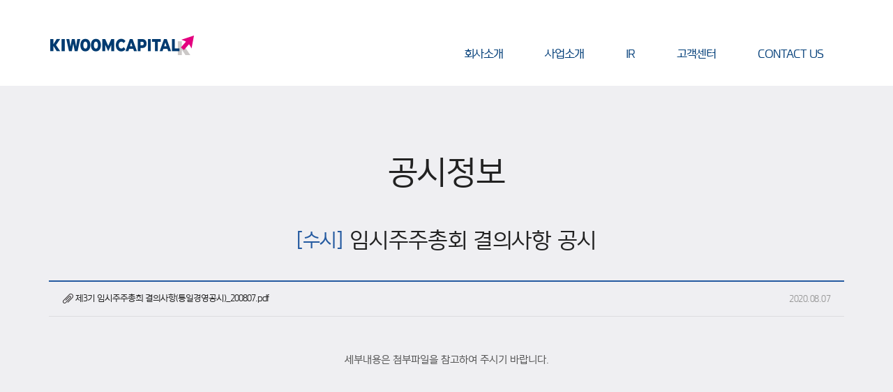

--- FILE ---
content_type: text/html; charset=UTF-8
request_url: https://www.kiwoomcapital.com/notice_view.php?board_id=29&no=5
body_size: 6887
content:
<!DOCTYPE html>
<html lang="ko">
<head>
    <meta charset="UTF-8">
    <meta http-equiv="X-UA-Compatible" content="IE=edge">
    <title>키움캐피탈</title>
    <link rel="stylesheet" href="./css/ui.css">
    <script src="js/jquery-1.11.3.min.js"></script>
    <script src="js/ui.js"></script>
</head>
<body>
<div id="wrap">
    <div id="header">
    <div class="contents">
        <h1 class="logo"><a href="index.php"><img src="./img/common/kw_logo_sub.png" alt="키움캐피탈"></a></h1>
        <ul class="gnb">
            <li>
                <a href="company.php">회사소개</a>
                <ul class="depth">
                    <li><a href="company.php">회사개요</a></li>
                    <li><a href="message.php">CEO메시지</a></li>
                    <li><a href="http://dkems.com/main.do" target="_blank" title="다움키움윤리경영 새창열림">윤리경영</a></li>
                    <li><a href="organization.php">조직도</a></li>
                </ul>
            </li>
            <li>
                <a href="#">사업소개</a>
                <ul class="depth">
                    <li><a href="finance.php">기업금융</a></li>
                    <li><a href="estate.php">부동산금융</a></li>
                    <li><a href="./stock.php">주식매입자금대출<br>(스탁론)</a></li>
                </ul>
            </li>
            <li>
                <a href="management.php">IR</a>
                <ul class="depth">
                    <li><a href="management.php">경영지표</a></li>
                    <li><a href="notice.php">공시정보</a></li>
                </ul>
            </li>
            <li>
                <a href="./customer_notice.php">고객센터</a>
                <ul class="depth">
                    <li><a href="./customer_notice.php">공지사항</a></li>
                    <li><a href="./service03.php">정책 및 약관</a></li>
                    <li><a href="./customer_protect_01.php">금융소비자 보호</a></li>
                    <li><a href="./financial_transaction.php">금융거래확인서 발급</a></li>
                </ul>
            </li>
            <li class="no_depth"><a href="contactus.php">CONTACT US</a></li>
        </ul>
    </div>
</div>    <div id="container">
        <div class="contents">
            <h2 class="wa">IR</h2>
            <h3 class="page_tit">공시정보</h3>

            <div class="board_area">
                <dl class="view">
                    <dt><span class="term">[수시]</span>임시주주총회 결의사항 공시</dt>
                    <dd>
                        <div class="view_info">
                            <ul class="attached_file">
                                                                    <li><a href="javascript:fnDownload();">제3기 임시주주총회 결의사항(통일경영공시)_200807.pdf</a></li>
                                                                </ul>
                            <p class="date">2020.08.07</p>
                        </div>
                        <div class="view_cont">
                            <p style="text-align: center; " align="center">세부내용은 첨부파일을 참고하여 주시기 바랍니다.<br></p>                        </div>
                    </dd>
                </dl>
                <div class="view_bottom">
                    <ul class="page_prev_next">
                        <li class="page_prev">
                                                            <a href="javascript:fnDetail('28');"
                                   class="page btn_prev">임시주주총회 개최 결과 공시</a>
                            </li>
                        <li class="page_next">
                                                            <a href="javascript:fnDetail('31');"
                                   class="page btn_next">FY2020 상반기 영업 보고서</a>
                            </li>
                    </ul>
                    <a href="javascript:fnList();" class="btn_list">목록</a>
                </div>
            </div>
        </div>
    </div>
    		<div id="footer">
			<div class="contents">
				<div class="footer_l">
					<ul class="foot_gnb">
						<!-- <li class="on"><a href="service01.php">개인정보처리방침</a></li> -->
						<!-- <li><a href="#none">고객정보취급방침</a></li>  -->
						<li><a href="service02.php">신용정보활용체제의 공시</a></li>
						<li><a href="/pdf/customer_right_info_20241017.pdf" target="_blank">고객권리안내문</a></li>
						<li><a href="./customer_protect_01.php">금융소비자 보호체계</a></li>
						<!-- <li><a href="service03.php">여신거래기본약관</a></li> -->
					</ul>
					<div class="foot_set">
						<a  class="footer_logo" href="index.php"><img src="img/common/footer_logo.png" alt="키움증증권 logo"/></a>
						<p class="foot_info">서울시 영등포구 여의대로 66, 17층 (여의도동)</p>
						<p class="copyright">Copyright© 2018 <span>KIWOOM CAPITAL</span> Co., Ltd.  All rights reserved</p>
					</div>
				</div>
				<div class="footer_r">
					<div class="foot_select">
						<div class="foot_select_area">
							<a href="javascript:;" class="foot_txt">키움네트워크</a>
							<ul class="foot_list">
								<li><a href="https://www.kiwoom.com" target="_blank">키움증권</a></li>
								<li><a href="http://www.wooriam.com" target="_blank">키움투자자산운용</a></li>
								<li><a href="https://www.kiwoombank.com" target="_blank">키움저축은행</a></li>
								<li><a href="https://www.kiwoomyesbank.com" target="_blank">키움YES저축은행</a></li>
								<li><a href="http://www.kiwoominvest.com" target="_blank">키움인베스트먼트</a></li>
								<li><a href="http://kiwoomap.com" target="_blank">키움에셋플래너</a></li>
								<li><a href="#" target="_blank">키움프라이빗에쿼티</a></li>
							</ul>
						</div>
					</div>
					<dl class="foot_cell">
					  <dt>대표전화</dt>
					  <dd>02-780-8013</dd>
					</dl>
				</div>
			</div>
</div>
</div>
</body>
</html>


<script>
    function fnDownload() {
        frm2.action = "/admin/download.php";
        frm2.submit();
    }

    function fnList() {
        frm.action = "/notice.php";
        frm.submit();
    }

    function fnDetail(board_id) {
        if (board_id) {
            frm.board_id.value = board_id;
            frm.action = "/notice_view.php";
            frm.submit();
        }
    }
</script>
<form name=frm method=post>
    <input type=hidden name="mode" value="">
    <input type=hidden name="board_id" value="29">
    <input type=hidden name="no" value="5">
</form>
<form name=frm2 method=post>
    <input type=hidden name="board_id" value="29">
    <input type=hidden name="file_id" value="28">
</form>

--- FILE ---
content_type: text/css
request_url: https://www.kiwoomcapital.com/css/ui.css
body_size: 39556
content:
@charset "utf-8";
@import url(common.css);

body{overflow-y:scroll}
#wrap{min-width:1140px;background:#fff}
.contents{position:relative;width:1140px;margin:0 auto}

#header{position:relative}
#header .contents{padding:28px 0}
#header .contents:after{content:'';display:block;clear:both}
#header .logo{float:left; padding-top:20px;}
#header .logo img{vertical-align:top}
#header .logo_sub{float:left; padding:13px 0;}
#header .logo_sub img{vertical-align:top}
#header .gnb{float:right}
#header .gnb > li{position:relative;float:left;margin:40px 30px 0}
#header .gnb > li > a{display:inline-block;position:relative;padding-bottom:10px;font-size:17px;z-index:30; color:#003d78;}
#header .gnb > li.on > a {color:#ec008c;}
#header .gnb > li > a:after{display:none;content:'';position:absolute;bottom:0;left:0;width:100%;height:2px;background:#ec008c;}
#header .gnb > li .depth{display:none;position:absolute;top:-68px;left:50%;width:120px;margin-left:-60px;padding:110px 0 32px;background:#003d78; z-index:10;}
#header .gnb > li:nth-child(4) .depth{width:130px;}
#header .gnb > li .depth li{line-height:30px;text-align:center}
#header .gnb > li .depth li a{display:inline-block;position:relative;color:#a1bfd7;font-size:13px;line-height:1}
#header .gnb > li .depth li:hover a,
#header .gnb > li .depth li.on a{color:#fff}
#header .gnb > li .depth li:hover a:after,
#header .gnb > li .depth li.on a:after{content:'';position:absolute;bottom:0;left:0;width:100%;height:1px;background:rgba(255,255,255,0.8)}
#header .gnb > li:hover > a,
#header .gnb > li.on:hover > a{color:#fff}
#header .gnb > li.no_depth:hover > a{color:#ec008c;}
#header .gnb > li.on > a:after,
#header .gnb > li:hover > a:after{display:block}
#header .gnb > li:hover .depth{display:block}
#header .gnb > li:not(.no_depth):hover > a:after{display:none}
.main #header{position:absolute;top:0;left:0;width:100%;z-index:50}
.main #header .gnb > li > a,
.main #header .gnb > li.no_depth:hover > a{color:#fff}
.main #header .gnb > li > a:after{background:#fff}

#container{padding:100px 0 0;background:#efeff2}
.main #container{padding:0;background:#fff}

#footer {padding:30px 0 40px 0; border-top:1px solid #e1e1e1;}
#footer .contents::after {display:table; content:''; clear:both;}
#footer .contents .footer_l {float:left; width:930px;}
#footer .contents .footer_l .foot_gnb {overflow:hidden; margin-bottom:40px;}
#footer .contents .footer_l .foot_gnb li {float:left; padding:0 15px; position:relative;}
#footer .contents .footer_l .foot_gnb li:first-child {padding-left:0;}
#footer .contents .footer_l .foot_gnb li::after {display:block; content:''; width:1px; height:13px; background-color:#d1d6d8; position:absolute; right:0; top:2px;}
#footer .contents .footer_l .foot_gnb li:last-child::after {display:none;}
#footer .contents .footer_l .foot_gnb li a {color:#777;}
#footer .contents .footer_l .foot_gnb li.on a {color:#222;}
#footer .contents .foot_set:after {display:table; content:''; clear:both;}
#footer .contents .foot_set .footer_logo {float:left; margin:5px 40px 0 0;}
#footer .foot_set .foot_info{line-height:20px; color:#888;}
#footer .foot_set .copyright{margin-top:10px;color:#999;font-size:12px;letter-spacing:0}
#footer .foot_set .copyright span{color:#666}
#footer .contents .footer_r {float:right; width:200px;}

#footer .foot_select {float:right;}
#footer .foot_select_area {position:relative; float:left; width:160px; height:30px; border:1px solid #c5c5c5; box-sizing:border-box; margin-bottom:28px;}
#footer .foot_select_area .foot_txt {display:block; position:relative; padding:0 25px 0 10px; line-height:28px; font-size:13px; background-color:#fff;}
#footer .foot_select_area .foot_txt::after {content:''; position:absolute; top:50%; right:15px; width:11px; height:6px; margin-top:-3px; background:url(../img/common/list_ico.png) no-repeat 0 0;}
#footer .foot_select_area.on .foot_txt::after {background:url(../img/common/list_on_ico.png) no-repeat 0 0;}
#footer .foot_select_area .foot_list {display:none; position:absolute; top:-198px; left:-1px; width:160px; border:1px solid #c5c5c5; z-index:10; box-sizing:border-box; background-color:#fff;}
#footer .foot_select_area.on .foot_list {display:block;}
#footer .foot_select_area .foot_list li:hover {background-color:#f3f4fb;}
#footer .foot_select_area .foot_list li a {display:block; padding:0 25px 0 10px; line-height:28px; font-size:13px; color:#999;}
#footer .foot_select_area .foot_list li:hover a {color:#222;}
#footer .foot_cell {float:right;}
#footer .foot_cell::after {display:table; content:''; clear:both;}
#footer .foot_cell dt {float:left; color:#999; font-size:12px; padding:3px 0 3px 18px; background:url(../img/common/cell_ico.png) no-repeat center left;}
#footer .foot_cell dd {float:left; font-size:16px; margin-left:10px;}


#footer .btn_guide{position:absolute;top:30px;right:0;width:118px;height:30px;font-size:13px;line-height:30px;text-align:center;border:1px solid #e1e1e1}

/* main */
.main_visual{position:relative;overflow:hidden;}
.main_visual img {width:100%;}
.main_visual .bx-pager,
.owl-dots{position:absolute;bottom:30px;left:50%;margin-left:-39px;text-align:center; display:table;}
.main_visual .bx-pager .bx-pager-item,
.owl-dots .owl-dot{display:table-cell;position:relative;width:16px;height:16px;padding:0 5px;vertical-align:middle}
.main_visual .bx-pager .bx-pager-item a,
.owl-dots .owl-dot span{display:block;width:8px;height:8px;margin:0 auto;font-size:0;text-indent:-9999px;border-radius:50%;background:#fff;opacity:.4}
.main_visual .bx-pager .bx-pager-item a.active,
.owl-dots .owl-dot.active span{width:100%;height:100%;margin-top:0;opacity:1}
.main_visual .visual li{height:700px}
.main_visual .visual .bg01{background:url(../img/main/main_visual01.jpg) no-repeat 50% 0}
.main_visual .visual .bg02{background:url(../img/main/main_visual02.jpg) no-repeat 50% 0}
.main_visual .visual .bg03{background:url(../img/main/main_visual03.jpg) no-repeat 50% 0}
.main_visual .visual .visual_txt{position:relative;width:1140px;margin:0 auto;padding-top:304px}
.main_visual .visual .visual_txt img{width:auto}
.main_visual .visual .visual_txt dd{margin-top:28px;color:#fff;font-size:20px;line-height:30px}
.main .sec{text-align:center}
.main .sec > dt{margin-bottom:12px;font-size:32px;font-weight:300}
.main .sec > dt.mg20 {margin-bottom:20px;}
.main .sec > dd > .txt{margin-bottom:25px;color:#999;font-size:13px;font-weight:300;}
.main .sec > dd ul::after {display:block; content:''; clear:both;}
.main .sec > dd ul li {float:left;}
.main .sec > dd ul li a {width:100%; height:100%; display:block; position:relative;}
.main .sec > dd ul li.business01 a {width:200px; height:135px; background:url(../img/main/main_enterprise.jpg) no-repeat}
.main .sec > dd ul li.business02 a {width:200px; height:135px; background:url(../img/main/main_estate.jpg) no-repeat; margin-left:10px;}
.main .sec > dd ul li.business03 a {width:200px; height:135px; background:url(../img/main/main_stock.jpg) no-repeat; margin-left:10px;}
.main .sec > dd ul li a .increase {width:100%; background-color:rgb(0,0,0,0.4); height:40px; position:absolute; bottom:0; overflow:hidden; transition:all 0.3s; box-sizing:border-box;}
.main .sec > dd ul li a .increase p {font-size:15px; color:#fff; line-height:40px;}
.main .sec > dd ul li a .increase span {color:#fff; font-size:13px; display:block;}
.main .sec > dd ul li a:hover .increase {height:100%; padding:30px 0;}
.main .sec > dd ul li a:hover .increase p {font-size:18px;}
.main .sec_notice{position:relative;padding:60px 0}
.main .sec_notice > dt{float:left}
.main .sec_notice > dd > .txt{position:absolute;top:102px;left:0}
.main .sec_notice > dd .btn_more{position:absolute;bottom:54px;left:0;width:24px;height:24px;background:url(../img/main/btn_more_off.png) no-repeat 50% 50%; transition:all 0.3s;}
.main .sec_notice > dd .btn_more:hover {background:url(../img/main/btn_more_on.png) no-repeat 50% 50%;}
.main .sec_notice > dd .notice_list{overflow:hidden}
.main .sec_notice > dd .notice_list li{float:left;width:272px;margin-left:65px;text-align:left}
.main .sec_notice > dd .notice_list li dl dt{overflow:hidden;font-size:18px;text-overflow:ellipsis;white-space:nowrap; color:#003d78;}
.main .sec_notice > dd .notice_list li dl:hover dt {color:#ec008c;}
.main .sec_notice > dd .notice_list li dl dd{margin-top:11px}
.main .sec_notice > dd .notice_list li dl dd .txt{overflow:hidden;height:40px;margin-bottom:15px;color:#777;line-height:20px;word-break:break-all}
.main .sec_notice > dd .notice_list li dl:hover dd .txt {color:#444;}
.main .sec_notice > dd .notice_list li dl dd .date{color:#999;font-size:12px;letter-spacing:-0.5px}
.main .sec_notice > dd .notice_list li dl:hover dd .date {color:#444;}
.main .sec_col{padding:59px 0 80px;border-top:1px solid #e1e1e1}
.main .sec_col > li{margin-left:60px}
.main .sec_col > li:first-child{margin-left:0}
.main .company_menu{padding-right:40px}
.main .company_menu li {width:90px;margin-left:75px; transition:all 0.3s;}
.main .company_menu li:hover a {color:#ec008c;}
.main .company_menu li:nth-child(1) {background:url(../img/main/circle_bg01.png) no-repeat; margin-left:0}
.main .company_menu li:nth-child(1):hover {background:url(../img/main/circle_bg01_h.png) no-repeat;}
.main .company_menu li:nth-child(1) span{width:93px;}
.main .company_menu li:nth-child(2) {background:url(../img/main/circle_bg02.png) no-repeat;}
.main .company_menu li:nth-child(2):hover {background:url(../img/main/circle_bg02_h.png) no-repeat;}
.main .company_menu li:nth-child(3) {background:url(../img/main/circle_bg03.png) no-repeat;}
.main .company_menu li:nth-child(3):hover {background:url(../img/main/circle_bg03_h.png) no-repeat;}
.main .company_menu li span{display:block;padding-top:100px;font-size:14px;font-weight:300;letter-spacing:-1px;}
.banner_area{padding:21px 0;background:#f6f6f6}
.banner_area .bx-controls-direction a{position:absolute;top:0;width:7px;height:100%;font-size:0;text-indent:-9999px;z-index:10}
.banner_area .bx-controls-direction a.bx-prev{left:0;background:url(../img/main/btn_prev.gif) no-repeat 0 50%}
.banner_area .bx-controls-direction a.bx-next{right:0;background:url(../img/main/btn_next.gif) no-repeat 0 50%}
.banner_area .banner:after{content:'';display:block;clear:both}
.banner_area .banner li{position:relative;float:left;width:228px;text-align:center}
.banner_area .banner li:after{content:'';position:absolute;top:0;right:0;width:1px;height:100%;background:#e1e1e1}
.banner_area .banner li a{display:block;color:#888;font-size:15px;line-height:18px}
.banner_area .banner li a:hover{color:#222}

/* sub */
.page_tit{font-size:48px;font-weight:300;text-align:center; }
.page_tit_white{font-size:48px;font-weight:300;text-align:center; color:#fff;}

/*1218 회사개요 수정*/
#company_bg {padding-top:100px; background-color:#efeff2;}
.company_area {padding:60px 0 140px 0; text-align:center;}
.company_area h4 {font-size:32px; color:#003d78; margin-bottom:25px; font-weight:300;}
.company_area h4 span {color:#ec008c;}
.company_area .info {padding-top:80px;}
.company_area .info .company_info {padding:0 75px;}
.company_area .info .company_info::after {display:block; content:''; clear:both;}
.company_area .info .company_info dl {float:left; width:160px; background:url(../img/sub/company_ico01.png) no-repeat; padding-top:120px; margin-right:100px;}/*190424 */
.company_area .info .company_info dl:nth-child(1) {background-position:19px 0; margin-left:20px; }/*190424 */
.company_area .info .company_info dl:nth-child(2) {background-position:-191px 0;}
.company_area .info .company_info dl:nth-child(3) {background-position:-401px 0;}
.company_area .info .company_info dl:nth-child(4) {background-position:-612px 0; margin-right:0 !important;}/*190424 */
.company_area .info .company_info dl:nth-child(5) {background-position:-822px 0; margin-right:0;}
.company_area .info .company_info dl dt {margin-top:20px; color:#003d78; text-decoration:underline;}
.company_area .info .company_info dl dd {margin-top:15px; font-size:18px; font-weight:600;}
.company_area .info .half {padding-top:80px;}
.company_area .info .half::after {display:block; content:''; clear:both;}
.company_area .info .half li {float:left; width:50%; text-align:left; padding:35px 0 35px 130px; box-sizing:border-box; min-height:150px;}
.company_area .info .half li:first-child {background-color:#fff;}
.company_area .info .half li:last-child  {background-color:#e0e2e5;}
.company_area .info .half li dl::after {display:block; content:''; clear:both;}
.company_area .info .half li dl dt {float:left; margin-right:15px;}
.company_area .info .half li dl dd {float:left;}
.company_area .info .half li:first-child dl dt {width:79px; height:79px; background:url(../img/sub/company_ico02.png) no-repeat;}
.company_area .info .half li:last-child dl dt {width:83px; height:71px; background:url(../img/sub/company_ico03.png) no-repeat;}
.company_area .info .half li dl dd h6 {text-decoration:underline; color:#003d78; margin-bottom:20px;}
.company_area .info .half li dl dd p {display:block; font-size:18px; font-weight:600;}
.company_area .info .half li dl dd p span {font-size:14px; font-weight:normal; display:block; margin-top:7px;}
.company_area .info .history {padding-top:100px;}
.company_area .info .history h5 {font-size:24px; font-weight:normal; margin-bottom:30px;}
.company_area .info .history .history_list {background:url(../img/sub/company_history4.png) no-repeat 50% 0; min-height:162px; text-align:left;}
.company_area .info .history .history_list .y2018 {padding-left:592px; padding-top:103px;}
.company_area .info .history .history_list li .txt strong {font-size:18px; display:inline-block; position:relative;}
.company_area .info .history .history_list li .txt strong::after {position:absolute; content:''; width:100%;background:#222; bottom:0; left:0;}/*190424 height */
.company_area .info .history .history_list li .txt span {display:inline-block; padding-left:15px;}
/*190424 회사개요 */
.company_area .info .history .history_list2 {background:url(../img/sub/company_history2.png) no-repeat 50% 0; min-height:182px; text-align:right;}
.company_area .info .history .history_list2 .y2019 {padding-right:592px; padding-top:117px;}
.company_area .info .history .history_list2 li .txt strong {font-size:18px; display:inline-block; position:relative;text-decoration:none !important;}
.company_area .info .history .history_list2 li .txt strong::after {position:absolute; content:''; width:100%; background:#222;  bottom:0; left:0;}
.company_area .info .history .history_list2 li .txt span {display:inline-block; padding-right:15px;}

/*ceo메시지*/
#message_bg {background-color:#e2ecef; padding:100px 0 0 0;}
.message_area {position:relative; background:url(../img/sub/message_person.png) no-repeat 85% 100%; }
.message_area .info {padding:70px 0 140px 0;}
.message_tit {margin-bottom:50px;}
.message_tit p {color:#ec008c; font-size:28px; position:relative; line-height:36px; font-weight:300; display:inline-block;}
.message_tit p::after {position:absolute; content:''; width:100%; height:1px; background-color:#ec008c; bottom:4px; left:0;}
.message_sub_txt p {font-size:15px; color:#555; line-height:23px;}
.message_sub_txt p .st {color:#003d78;}
.ceo_name {position:absolute; bottom:95px; left:0;}
.ceo_name strong {font-size:18px; padding-left:5px; font-weight:500;}

/*1218 조직도 추가*/
/*190424 수정*/
.bg_organization {padding-top:100px; background-color:#efeff2;}
.organization_area {padding:0px 0 140px 0; text-align:center; background:url(../img/bg_organization8.png) no-repeat 50% 25%; overflow:hidden;}/*190509*/
.organization_area .hide {visibility:hidden;}
.organization_area .chart li {display:inline-block; position:relative; width:200px; padding:18px 0; vertical-align:top; background-color:#fff; border-radius:4px;}
.organization_area .chart.chart01 {padding-bottom:40px;padding-top: 40px;}
.organization_area .chart.chart01 li {margin-left:180px;}
.organization_area .chart.chart01 li:first-child {margin-left:0;}
.organization_area .chart01 .pink {background-color:#ec008c; color:#fff;}
.organization_area .chart .gray {background-color:#d0d6dc;}
.organization_area .chart .gray2 {background-color:#d0d6dc;float: right; margin: 5px 85px 0 0px;}
.organization_area .chart.chart02 {padding-bottom:15px;}
.organization_area .chart.chart02 li {background-color:#245aa0; color:#fff;}
.organization_area .chart.chart03 {padding-bottom:58px;}
.organization_area .chart.chart03 li {margin-left:180px;}
.organization_area .chart.chart03 li:first-child {margin-left:0;}
.organization_area .chart.chart04 {/* padding-bottom:60px; */padding-top: 30px;}
.organization_area .chart.chart04 li {background-color:#245aa0; color:#fff; margin:0 160px;}
.organization_area .chart.chart04 li:first-child {margin: 10px 470px 0 0px;}
.organization_area .chart.chart04 li:last-child {margin: 10px -100px 0 0px;}
.organization_area .chart.chart06 {/* float:left; */margin-left: -778px;padding-top: 70px}
.organization_area .chart.chart06 li {margin:0 5px; color:#888;}
.organization_area .chart.chart05 {padding-top: 68px;}
.organization_area .chart.chart05 li {color:#888;width: 120px;/* padding-right: 5px; *//* padding-left: 10px; */margin-right: 20px;margin-left: 15px;}

/*1218 기업금융 추가*/
.bg_finance {padding-top:100px; background-color:#efeff2;}
.finance_area {padding:60px 0 140px 0;}
.finance_area .tab {float:right; position:relative; left:-50%; margin-bottom:60px;}
.finance_area .tab li {float:left; position:relative; left:50%; width:280px; height:50px; text-align:center; border:1px solid #d1d6d8; box-sizing:border-box;}
.finance_area .tab li.on {background-color:#245aa0; border:1px solid #245aa0;}
.finance_area .tab li a {font-size:15px; color:#777; line-height:50px; display:block;}
.finance_area .tab li.on a {color:#fff;}
.finance_area .tab li:hover a {color:#003d78;}
.finance_area .tab li.on:hover a {color:#fff;}
.finance_area .secGroup {padding-top:110px; text-align:center;}
.finance_area .secGroup .sec {padding-bottom:75px;}
.finance_area .secGroup .sec p {font-size:16px;}
.finance_area .secGroup .sec h4 {font-size:24px; padding-bottom:17px; font-weight:normal;}
.finance_area .secGroup .sec .wares {overflow:hidden; padding:0 65px;}
.finance_area .secGroup .sec .wares li {float:left; margin-right:30px; width:230px; padding:40px 0 33px 0; background:#fff; font-size:16px; border-radius:4px;}
.finance_area .secGroup .sec .wares li:last-child {margin-right:0;}
.finance_area .secGroup .sec .wares li dl dt {padding-top:120px;}
.finance_area .secGroup .sec .wares li:nth-child(1) dl dt {background:url(../img/sub/wares_img01.png) no-repeat 50% 0;}
.finance_area .secGroup .sec .wares li:nth-child(2) dl dt {background:url(../img/sub/wares_img02.png) no-repeat 50% 0;}
.finance_area .secGroup .sec .wares li:nth-child(3) dl dt {background:url(../img/sub/wares_img03.png) no-repeat 50% 0;}
.finance_area .secGroup .sec .wares li:nth-child(4) dl dt {background:url(../img/sub/wares_img04.png) no-repeat 50% 0;}
.finance_area .secGroup .sec p span {display:block; color:#999; font-size:13px; margin-top:10px;}

.bg_invest {background-color:#f0f1f2; padding-top:100px;}
.finance_area .secGroup .sec .goods {overflow:hidden; padding:0 103px;}
.finance_area .secGroup .sec .goods li {float:left; margin-right:30px; width:290px; background:#fff; font-size:16px; border-radius:4px; padding:40px 0 43px 0;}
.finance_area .secGroup .sec .goods li:last-child {margin-right:0;}
.finance_area .secGroup .sec .goods li dl dt {padding-top:120px;}
.finance_area .secGroup .sec .goods li:nth-child(1) dl dt {background:url(../img/sub/invest_img01.png) no-repeat 50% 0;}
.finance_area .secGroup .sec .goods li:nth-child(2) dl dt {background:url(../img/sub/invest_img02.png) no-repeat 50% 0;}
.finance_area .secGroup .sec .goods li:nth-child(3) dl dt {background:url(../img/sub/invest_img03.png) no-repeat 50% 0;}
.finance_area .secGroup .sec .goods li dl dd p {color:#666; line-height:20px; font-size:14px;}
.finance_area .secGroup .sec .goods li dl dd .sub_tit {margin-bottom:10px; color:#222; font-size:16px;}

/*1218 부동산금융 추가*/
.bg_estate {padding-top:100px; background-color:#efeff2;}
.estate_area {padding:60px 0 140px 0;}
.estate_area .secGroup {text-align:center;}
.estate_area .secGroup .sec {padding-bottom:75px;}
.estate_area .secGroup .sec p {font-size:16px;}
.estate_area .secGroup .sec h4 {font-size:24px; padding-bottom:17px; font-weight:normal;}
.estate_area .secGroup .sec .prizeGroup {overflow:hidden; padding:0 105px;}
.estate_area .secGroup .sec .prizeGroup dl {float:left; width:290px; max-height:350px; margin-right:30px; border-radius:4px; background:#fff; padding:40px 30px 33px; box-sizing:border-box;}
.estate_area .secGroup .sec .prizeGroup dl:last-child {margin-right:0;}
.estate_area .secGroup .sec .prizeGroup dl dt {padding-top:120px;}
.estate_area .secGroup .sec .prizeGroup dl:nth-child(1) dt {background:url(../img/sub/estate_img01.png) no-repeat 50% 0;}
.estate_area .secGroup .sec .prizeGroup dl:nth-child(2) dt {background:url(../img/sub/estate_img02.png) no-repeat 50% 0;}
.estate_area .secGroup .sec .prizeGroup dl:nth-child(3) dt {background:url(../img/sub/estate_img03.png) no-repeat 50% 0;}
.estate_area .secGroup .sec .prizeGroup dl dd ul {text-align:left;}
.estate_area .secGroup .sec .prizeGroup dl dd ul li {color:#666; padding:10px 0; border-bottom:1px solid #e6e6e6; line-height:20px;}
.estate_area .secGroup .sec .prizeGroup dl dd ul li:last-child {border-bottom:0;}
.estate_area .secGroup .sec .prizeGroup dl dd ul li.indent {display:inline-block; padding-left:60px; text-indent:-60px;}
.estate_area .secGroup .sec .prizeGroup dl dd ul li span {color:#222;}

/*2019-03-04 주식매입자금대출 추가*/

.bg_estate {padding-top:100px; background-color:#efeff2;}
.stock_area {padding:60px 0 140px 0;}
.stock_area .secGroup {text-align:center;}
.stock_area .secGroup .sec {padding-bottom:55px;}
.stock_area .secGroup .sec p {font-size:14px; text-decoration:underline; color:#222222; padding-bottom:14px;} /*190805 수정*/
.stock_area .secGroup .sec h5 {font-size:24px; padding-bottom:20px; font-weight:normal;} /*190805 수정*/
.stock_area .secGroup .sec h4 {font-size:24px; padding-bottom:20px; font-weight:normal;}
.stock_area .secGroup .sec .prizeGroup {overflow:hidden; padding:0 105px;}
/* 2019-07-05 margin값 추가 */
.stock_area .secGroup .sec .prizeGroup dl {float:left; width:290px; max-height:250px; margin: 0 30px 30px 0; border-radius:4px; background:#fff; padding:24px 24px 24px; box-sizing:border-box;} /*190805 수정*/
.stock_area .secGroup .sec .prizeGroup dl:last-child {margin-right:0;}
.stock_area .secGroup .sec .prizeGroup dl dt {padding-top:100px;} /*190805 수정*/
.stock_area .secGroup .sec .prizeGroup dl:nth-child(1) dt {background:url(../img/sub/stock_img01.png) no-repeat 50% 0;}
.stock_area .secGroup .sec .prizeGroup dl:nth-child(2) dt {background:url(../img/sub/stock_img02.png) no-repeat 50% 0;}
.stock_area .secGroup .sec .prizeGroup dl:nth-child(3) dt {background:url(../img/sub/stock_img03.png) no-repeat 50% 0;}
/* .stock_area .secGroup .sec .prizeGroup dl dd ul {text-align:left;} */ /*190805 수정*/
.stock_area .secGroup .sec .prizeGroup dl dd ul li {color:#666;  border-bottom:1px solid #e6e6e6; line-height:30px; text-align: center;}  /*190805 수정*/
.stock_area .secGroup .sec .prizeGroup dl dd ul li:last-child {border-bottom:0;}
.stock_area .secGroup .sec .prizeGroup dl dd ul li.indent {display:inline-block; width:96px; height:30px; background:#0d5898; color:#fff; border-radius:4px;} /*190805 수정*/
.stock_area .secGroup .sec .prizeGroup dl dd ul li.indent a{font-size:13px; color:#fff;} /*190805 수정*/
.stock_area .secGroup .sec .prizeGroup dl dd ul li span {color:#222;}
/* 2019-07-05 prizeGroup2 추가 */
.stock_area .secGroup .sec .prizeGroup2 dl:nth-child(1) dt {background:url(../img/sub/stock_img04.png) no-repeat 50% 0;}
.stock_area .secGroup .sec .prizeGroup2 dl:nth-child(2) dt {background:url(../img/sub/stock_img05.png) no-repeat 50% 0;}
.stock_area .secGroup .sec .prizeGroup2 dl:nth-child(3) dt {background:url(../img/sub/stock_img06.png) no-repeat 50% 0;}
/* 190805 prizeGroup3 추가 */
.stock_area .secGroup .sec .prizeGroup3 dl:nth-child(1) dt {background:url(../img/sub/stock_img07.png) no-repeat 50% 0;}
.stock_area .secGroup .sec .prizeGroup3 dl:nth-child(2) dt {background:url(../img/sub/stock_img08.png) no-repeat 50% 0;}
.stock_area .secGroup .sec .prizeGroup3 dl:nth-child(3) dt {background:url(../img/sub/stock_img09.png) no-repeat 50% 0;}

.stock_area .secGroup .sec .wares {overflow:hidden; padding:0 65px;}
.stock_area .secGroup .sec .wares li {float:left; margin-right:30px; width:300px; padding:40px 0 33px 0; background:#fff; font-size:16px; border-radius:4px;}
.stock_area .secGroup .sec .wares li:last-child {margin-right:0;}
.stock_area .secGroup .sec .wares li dl dt {padding-top:75px;}
.stock_area .secGroup .sec .wares li:nth-child(1) dl dt {background:url(../img/sub/stock_wares_img01.png) no-repeat 50%; background-size: 85px;}
.stock_area .secGroup .sec .wares li:nth-child(2) dl dt {background:url(../img/sub/stock_wares_img02.png) no-repeat 50%;}
.stock_area .secGroup .sec .wares li:nth-child(3) dl dt {background:url(../img/sub/stock_wares_img03.png) no-repeat 50%;}


/*게시판*/
.management_area, .notice_area {min-height:730px;}
.search_area{padding-bottom:15px}
.search_area:after{content:'';display:block;clear:both}
.search_area .total{float:left;margin-top:19px;color:#999;font-size:13px}
.search_area .total .num{margin-left:9px;color:#003d78;}
.search_area .search{float:right}
.search_area .search .select{position:relative;float:left;width:80px;height:32px;border:1px solid #dcdce0;box-sizing:border-box}
.search_area .search .select .select_txt{display:block;position:relative;padding:0 21px 0 10px;font-size:13px;line-height:30px}
.search_area .search .select .select_txt:after{content:'';position:absolute;top:50%;right:10px;width:11px;height:6px;margin-top:-3px;background:url(../img/common/bg_select.gif) no-repeat 0 0}
.search_area .search .select .select_list{display:none;position:absolute;top:30px;left:-1px;width:100%;border:1px solid #dcdce0;background:#efeff2;z-index:10}
.search_area .search .select .select_list li + li{border-top:1px solid #dcdce0}
.search_area .search .select .select_list li a{display:block;padding:0 10px;font-size:13px;line-height:29px}
.search_area .search .select.on .select_txt:after{background:url(../img/common/bg_select_on.gif) no-repeat 0 0}
.search_area .search .select.on .select_list{display:block}
.search_area .search .input_area{float:left;margin-left:-1px}
.search_area .search .input_area .inp{float:left;width:198px;background:#efeff2}
.search_area .search .input_area .btn_search{float:left;width:40px;height:32px;margin-left:-1px;background:url(../img/common/btn_search.gif) no-repeat 0 0}
.pagination_area{padding-top:20px;text-align:center}
.pagination{display:inline-block;vertical-align:top}
.pagination a{float:left;width:30px;height:30px;margin:0 5px;color:#888;line-height:30px}
.pagination a.on{color:#fff;background:#245aa0;}
.pagination .btn_prev{margin-right:25px;background:url(../img/common/page_prev.gif) no-repeat 0 0}
.pagination .btn_prev:hover {background:url(../img/common/page_prev_h.gif) no-repeat 0 0}
.pagination .btn_next{margin-left:25px;background:url(../img/common/page_next.gif) no-repeat 0 0}
.pagination .btn_next:hover {background:url(../img/common/page_next_h.gif) no-repeat 0 0}
.board_area{padding:60px 0 120px}
.board_area .list{padding-bottom:20px;border-top:2px solid #245aa0;}
.board_area .list.paddingtop30{padding-top:30px;}
.board_area .list li{width:100%; border-bottom:1px solid #dcdfe0;}
.board_area .list li:nth-child(3n-2){margin-left:0}
.board_area .list li:hover{background:#fff;}
.board_area .list li .list_cont{padding:20px 0; position:relative;}
/* 190404 padding 수정 */
.board_area .list li .list_cont dt{padding:2px 25px 2px 60px; display:inline-block;overflow:hidden;max-width:100%; font-size:15px;vertical-align:top;text-overflow:ellipsis;white-space:nowrap;box-sizing:border-box;
    background:url(../img/common/file_ico.png) no-repeat center right;}
.board_area .list li .list_cont dt.nb {padding:0 25px 2px 113px;}
.board_area .list li .list_cont dt.ico_file{padding-right:27px;background:url(../img/common/ico_file.png) no-repeat 100% 50%}

.board_area .list li .list_cont_nofile{padding:20px 0; position:relative;}
/* 190404 padding 수정 */
.board_area .list li .list_cont_nofile dt{padding:2px 25px 2px 60px; display:inline-block;overflow:hidden;max-width:100%; font-size:15px;vertical-align:top;text-overflow:ellipsis;white-space:nowrap;box-sizing:border-box;}
.board_area .list li .list_cont_nofile dt.nb {padding:0 25px 2px 113px;}
.board_area .list li .list_cont_nofile dt.ico_file{padding-right:27px;background:url(../img/common/ico_file.png) no-repeat 100% 50%}
/* 190404 */
.no_no {display: inline-block;  width: 30px;  position: absolute;  top: 20px;  text-align: center;  font-size: 13px;  margin-right: 20px; color:#999; margin-left:10px;}
.ma_no {display: inline-block;  width: 30px;  position: absolute;  top: 20px;  left:10px; text-align: center;  font-size: 13px;  margin-right: 20px; color:#999; padding: 2px 0px;}

/* 190404 left추가 */
.board_area .list li .list_cont dd  span.term{display:inline-block; width:80px; position:absolute; top:20px;  text-align:center; font-size:13px; color:#003d78; padding-left:30px;}
.board_area .list li .list_cont dd  span.date{ position:absolute; top:20px;  right:0;width:70px; color:#999999;}
.board_area .list li .list_cont dd .txt{overflow:hidden;height:40px;margin-bottom:14px;color:#777;line-height:20px;word-break:break-all}
.board_area .list li .list_cont dd .date{display:inline-block;color:#999;font-size:12px;line-height:14px;vertical-align:top}
.board_area .list li .list_cont_nofile dd  span.term{display:inline-block; width:80px; position:absolute; top:20px;  text-align:center; font-size:13px; color:#003d78; padding-left:30px;}
.board_area .list li .list_cont_nofile dd  span.date{ position:absolute; top:20px;  right:0;width:70px; color:#999999;}
.board_area .list li .list_cont_nofile dd .txt{overflow:hidden;height:40px;margin-bottom:14px;color:#777;line-height:20px;word-break:break-all}
.board_area .list li .list_cont_nofile dd .date{display:inline-block;color:#999;font-size:12px;line-height:14px;vertical-align:top}
.board_area .list .no_data{width:100%;padding:90px 0 110px;text-align:center}
.board_area .list .no_data:hover{background:none;box-shadow:none}
.board_area .list .no_data .txt{padding-top:105px;font-size:18px;font-weight:300;background:url(../img/sub/bg_no_data.gif) no-repeat 50% 0}
.board_area .view{margin-top:-5px;border-bottom:1px solid #dcdce0}
.board_area .view dt{padding-bottom:40px;font-size:32px;line-height:36px;text-align:center}
.board_area .view dt .term{display:inline-block;margin-right:10px;color:#245aa0;font-size:28px;vertical-align:top;line-height:36px}
.board_area .view dd{border-top:2px solid #245aa0;}
.board_area .view dd .view_info{overflow:hidden;padding:12px 20px;font-size:13px;border-bottom:1px solid #dcdce0}
.board_area .view dd .view_info .attached_file{float:left}
.board_area .view dd .view_info .attached_file li{margin:5px 0;padding:0 0 2px 18px;background:url(../img/common/ico_file.png) no-repeat 0 0}
.board_area .view dd .view_info .date{float:right;color:#999;line-height:25px;letter-spacing:-0.5px}
.board_area .view dd .view_cont{min-height:190px;padding:50px 70px;color:#555;font-size:15px;line-height:24px;text-align:center}
.board_area .view_bottom{position:relative;height:40px;margin-top:40px}
.board_area .view_bottom .page_prev_next{overflow:hidden;padding-top:12px}
.board_area .view_bottom .page_prev_next li{overflow:hidden;max-width:350px;font-size:13px;text-overflow:ellipsis;white-space:nowrap}
.board_area .view_bottom .page_prev_next li.page_prev{float:left;padding-left:30px;background:url(../img/sub/bg_page_prev.gif) no-repeat 0 50%; color:#9ea5ab;}
.board_area .view_bottom .page_prev_next li.page_next{float:right;padding-right:30px;background:url(../img/sub/bg_page_next.gif) no-repeat 100% 50%;}
.board_area .view_bottom .btn_list{position:absolute;top:0;left:50%;margin-left:-50px;width:100px;height:40px;color:#fff;line-height:40px;text-align:center;background:#245aa0;}

/*고객센터*/
/*개인정보처리방침*/
.service_area {margin-top:60px; padding-bottom:140px;}
/*
.service_area .service_table td {border:1px solid #d1d6d8; height:50px; line-height:50px; text-align:center; font-size:15px;}
.service_area .service_table td.on {background-color:#245aa0;}
.service_area .service_table td.on a {color:#fff; font-size:16px;}
.service_area .service_table td.on:hover a {color:#fff;}
.service_area .service_table td a {color:#777777; display:inline-block; width:100%; height:100%;}
.service_area .service_table td:hover a {color:#245aa0;}
*/

/* 1214 drop 삭제
.service_drop {position:relative; padding:0 200px;}
.service_drop::after {display:block; content:''; clear:both;}
.service_drop .drop_txt {position:relative; width:600px; height:50px; background-color:#fff; display:block; line-height:50px; font-size:15px; padding:0 32px; box-sizing:border-box; float:left;}
.service_drop .drop_txt::after {content:''; position:absolute; top:50%; right:20px; margin-top:-4px; width:15px; height:8px; background:url(../img/common/service_drop_ico.png) no-repeat;}
.service_drop.on .drop_txt::after {background:url(../img/common/service_drop_ico_on.png) no-repeat;}
.service_drop .drop_list {display:none; position:absolute; top:51px; left:200px; width:600px; z-index:10; box-sizing:border-box; background-color:#fff;}
.service_drop.on .drop_list {display:block;}
.service_drop .drop_list a {display:block; padding:0 32px; line-height:40px;}
.service_drop .down_btn {display:block; width:120px; height:50px; background-color:#222; text-align:center; float:left; margin-left:10px;}
.service_drop .down_btn span {color:#fff; line-height:50px; font-size:15px; display:inline-block; padding-left:25px; background:url(../img/common/down_ico.png) no-repeat 0 50%;}
*/

/* 1214 table menu 추가 */
.service_table {text-align:center;}
.service_table tbody tr td {line-height:50px; border:1px solid #d1d6d8;}
.service_table tbody tr td a {font-size:15px; color:#777; display:block; width:100%; height:100%;}
.service_table tbody tr td.on,
.service_table tbody tr td:hover {background-color:#245aa0; border:1px solid #245aa0;}
.service_table tbody tr td:hover a {color:#fff;}
.service_table tbody tr td.on a {color:#fff;}
/* //1214 table menu 추가 */

.service_txt {margin-top:50px; border-top:2px solid #245aa0; padding-top:40px; color:#666; line-height:20px; font-weight:normal; position:relative;}
.service_txt .service_tit {font-size:24px; text-align:left; color:#222;}
.service_txt .sub_tit {margin-bottom:10px; display:inline-block; font-size:16px; font-weight:500; }
.service_txt .btnGroup {position:absolute; top:40px; right:0;}
.service_txt .btnGroup .date {color:#222; margin-right:5px;}
.service_txt .btnGroup select {height:32px; padding:0 42px 0 13px; background:url(../img/common/list_ico.png) no-repeat 93% 50% #fff;}
.service_txt .btnGroup .down_btn {height:32px; padding:0 42px 0 20px; color:#fff; background:url(../img/common/down_ico.png) no-repeat 85% 50% #000; margin-left:5px;}

/*신용정보활용체제의 공시*/
.credit_info {margin-bottom:70px; border-top:2px solid #222;}
.credit_info td {height:45px; line-height:45px; text-align:center; border-bottom:1px solid #d1d6d8;}
.credit_info tr td:first-child {background-color:#e6e8e9;}

/* 190125 추가 */
/* 질권설정계약서의 공시 */
.guarantee {border-top:2px solid #222;}
.guarantee th {height:50px; background:#e6e8e9; vertical-align:middle; font-weight:normal; border-bottom:1px solid #d1d6d8}
.guarantee td {height:45px; vertical-align:middle; border-bottom:1px solid #d1d6d8;}

/*CONTACT US*/
.contactus_area {margin-top:80px;}
.contactus_area .contactus > li {float:left; border-top:2px solid #222; padding:20px 0;}
.contactus_area .contactus li.bg_contactus01 {width:280px; margin-right:80px;}
.contactus_area .contactus li.bg_contactus02 {width:280px; margin-right:80px;}
.contactus_area .contactus li.bg_contactus03 {width:420px; position:relative;}
.contactus_area .contactus li dl {padding-left:20px;}
.contactus_area .contactus li dl::after {content:''; display:table; clear:both;}
.contactus_area .contactus li dl dt {float:left; padding-right:30px; margin-top:10px;}
.contactus_area .contactus li dl dd {float:left;}
.contactus_area .contactus li.bg_contactus01 dl dt {width:32px; height:32px; background:url(../img/sub/contact_ico01.png) no-repeat;}
.contactus_area .contactus li.bg_contactus02 dl dt {width:32px; height:32px; background:url(../img/sub/contact_ico02.png) no-repeat;}
.contactus_area .contactus li.bg_contactus03 dl dt {width:32px; height:32px; background:url(../img/sub/contact_ico03.png) no-repeat;}
.contactus_area .contactus li dl dd ul {font-size:18px; color:#666;}
.contactus_area .contactus li dl dd .cont_subtit {position:relative; display:inline-block; margin-bottom:15px; font-size:14px; color:#222;}
.contactus_area .contactus li dl dd .cont_subtit::after {content:''; position:absolute; width:100%; height:1px; background-color:#222; bottom:0; left:0;}
.contactus_area .contactus .btn_newpage {position:absolute; width:15px; height:15px; background:url(../img/sub/addr_ico.png) no-repeat; vertical-align:top; bottom:23px; right:35px;}
.map_area {width:100%; padding-top:60px;}
#map {width:100%; height:480px; box-sizing:border-box; z-index:5;}


.contents .h-ty3{margin:70px 0 20px}
.h-ty3{font-size:24px;line-height: 1.4;color:#111;font-weight:600}

.tb-ty1{width:100%;border:1px solid #e5e5e5;border-bottom:0;border-collapse: collapse;}
.tb-ty1 tbody th, .tb-ty1 tbody td{vertical-align:middle;line-height: 1.2;font-size:18px;height:40px}
.tb-ty1 tbody th{text-align: left;color:#305ba0;line-height: 1.2;font-size:18px;padding:34px 34px;font-weight: 500;padding-right:0}
.tb-ty1 tbody th strong{color:#e4178a;font-weight: 600;}
.tb-ty1 tbody th em{font-weight: 700;}
.tb-ty1 tbody th.bg{background: #f9f9f9;}
.tb-ty1 tbody td{border-left:0;padding:24px 20px 24px 34px;}
.tb-ty1 tbody td strong {color:#e4178a;}
.tb-ty1 tbody td bold {color:#e4178a;}
.tb-ty1 input{border:0}
.tb-ty1 .btn-wp .btn-medium{margin-left:10px}
.tb-ty1 + .f1{margin-top:10px}
.tb-ty1 .agv-top th, .tb-ty1 .agv-top td{vertical-align: top;}
.tb-ty1 .agv-top .pd-top{padding-top:32px}
.tb-ty1 .unit-wp{width:230px}
.tb-ty1 tr{border:1px solid #e5e5e5}
.tb-ty1 tr.active{border:1px solid #305ba0}
.tb-ty1 tr.active th, .tb-ty1 tr.active td{border-top:1px solid #305ba0}
.tb-ty1 .won {line-height: 40px;}

.email-wp{display: flex;align-items: center;width:790px}
.email-wp input{width:235px}
.email-wp select{width:260px}
.email-wp .sp{display: inline-block;margin:0 10px;}

.btn-btm-center{margin-top:80px;text-align: center;}
.btn-btm-center .btn-large{margin:0 4px}

.c-ty1{background-color:#ed008c}
.btn-large,.btn-medium{display:inline-block;text-align: center;color:#fff;font-size:18px;font-weight: 500;background-color:#1c3968;line-height: 1;}
.btn-large{min-width:200px;padding:26px}
.btn-large .check-off{color:#fff}
.btn-medium{padding:11px 15px}
.btn-log{display:inline-block;width:64px;padding:7px;font-size:12px;text-align: center;color:#fff;background:#1f3d63}
.mgb14{margin-bottom: 140px;}


--- FILE ---
content_type: text/css
request_url: https://www.kiwoomcapital.com/css/common.css
body_size: 3216
content:
@charset 'utf-8';
@import url(https://cdn.rawgit.com/theeluwin/NotoSansKR-Hestia/master/stylesheets/NotoSansKR-Hestia.css);
@font-face {font-family:'DakiMTitle'; src:url('font/DakiMTitle.woff') format('woff');}
@font-face {font-family:'DakiB'; src:url('font/DakiB.woff') format('woff');}
@font-face {font-family:'DakiM'; src:url('font/DakiM.woff') format('woff');}
@font-face {font-family:'DakiL'; src:url('font/DakiL.woff') format('woff');}


/* reset */
html,body,div,span,applet,object,iframe,h1,h2,h3,h4,h5,h6,p,blockquote,pre,a,abbr,acronym,address,big,cite,code,del,dfn,em,img,ins,kbd,q,s,samp,small,strike,strong,sub,sup,tt,var, b,u,i,center,dl,dt,dd,ol,ul,li,fieldset,form,label,legend,table,caption,tbody,tfoot,thead,tr,th,td,article,aside,canvas,details,embed,figure,figcaption,footer,header,hgroup, menu,nav,output,ruby,section,summary,time,mark,audio,video{margin:0;padding:0;border:0;font-size:100%;vertical-align:baseline}
dl,ul,ol,menu,li{list-style:none}
blockquote,q{quotes:none}
blockquote:before,blockquote:after,q:before,q:after{content:'';content:none}
table{width:100%;table-layout:fixed;border-collapse:collapse;border-spacing:0}
fieldset,img{border:0 none;vertical-align:top}
hr,legend,caption{display:none}
input,select,textarea,button,label{vertical-align:middle;font-family:inherit}
input,select,textarea{font-size:14px;border:1px solid #dcdce0;box-sizing:border-box;box-shadow:none;appearance:none;-webkit-appearance:none;-moz-appearance:none}
input{width:100%;height:32px;padding:0 9px;color:#666;line-height:30px}
input::placeholder{color:#999}
input::-webkit-input-placeholder{color:#999}
input:focus{color:#222}
input::-webkit-outer-spin-button,
input::-webkit-inner-spin-button{-webkit-appearance:none}
input[type="number"]{-moz-appearance:textfield}
input[type="radio"],input[type="checkbox"]{width:13px;height:13px;margin:0;padding:0;border:none}
textarea{resize:none}
button{border:0 none;background-color:transparent;cursor:pointer}
select::-ms-expand {display:none;}

/* common */
body{color:#222;font-size:14px;font-family:'DakiM', 'Noto Sans Korean','Malgun Gothic', '맑은 고딕', Dotum, '돋움';line-height:1;letter-spacing:-1px}
a{color:#222;text-decoration:none}
.skipnav a{display:block;position:fixed;top:-80px;width:100%;height:80px;color:#fff;font-size:20px;font-weight:bold;text-align:center;line-height:80px;background:rgba(0,0,0,0.9);z-index:1000}
.skipnav a:active{top:0}
.clfix:after{content:'';display:table;clear:both}
.clfix>li{float:left}
.wa{position:absolute;top:-9999px;text-indent:-9999px}
.ib{display:inline-block;vertical-align:top}
.c222 {color:#222; display:inline-block; margin:5px 0; padding-left:10px; text-indent:-10px;}
.c222-b {color:#222; display:inline-block; padding-left:10px; text-indent:-10px;}
.c999 {color:#999;}
.blank10 {padding:0 5px;}
.blank15 {padding:0 7.5px;}
/* .indent {text-indent:10px;} */
blockquote {padding-left:10px;}
.f16 {font-size:16px;}
.pdt0 {padding-top:0 !important;}
.pdb0 {padding-bottom:0 !important;}
.lh20 {line-height:20px;}
.mgb12 {margin-bottom:12px;}
.mgt30 {margin-top:30px;}
.termsBottom {color:#222; display:block; margin-top:10px; font-size:15px;}

--- FILE ---
content_type: application/javascript
request_url: https://www.kiwoomcapital.com/js/ui.js
body_size: 1547
content:
$(function(){
	//홈페이지 이용안내
	$('.btn_guide').on('click',function(){
		$('.site_guide').addClass('on');
	})
	$('.btn_close').on('click',function(){
		$('.site_guide').removeClass('on');
	})
	
	//breadcrumb
	$('.breadcrumb>ul>li').each(function(){
		$(this).children('a').on('click',function(){
			$(this).parent('li').toggleClass('on')
		})
	})
	
	

	$('.select').each(function(){
		$(this).find('.select_txt').on('click',function(){
			$(this).parent('.select').toggleClass('on');
		});

		$(this).find('.select_list li').each(function(){
			$(this).on('click',function(){
				var txt = $(this).find('a').text();
				$(this).parents('.select').removeClass('on').find('.select_txt').text(txt);
			});
		});
	});

	$('.foot_select_area').each(function(){
		$(this).find('.foot_txt').on('click',function(){
			$(this).parent('.foot_select_area').toggleClass('on');
		});

		$(this).find('.foot_list li').each(function(){
			$(this).on('click',function(){
				var txt = $(this).find('a').text();
				$(this).parents('.foot_select_area').removeClass('on').find('.foot_txt').text(txt);
			});
		});
	});

	$('.service_drop').each(function(){
		$(this).find('.drop_txt').on('click',function(){
			$(this).parent('.service_drop').toggleClass('on');
		});

		$(this).find('.drop_list li').each(function(){
			$(this).on('click',function(){
				var txt = $(this).find('a').text();
				$(this).parents('.service_drop').removeClass('on').find('.drop_txt').text(txt);
			});
		});
	});
});